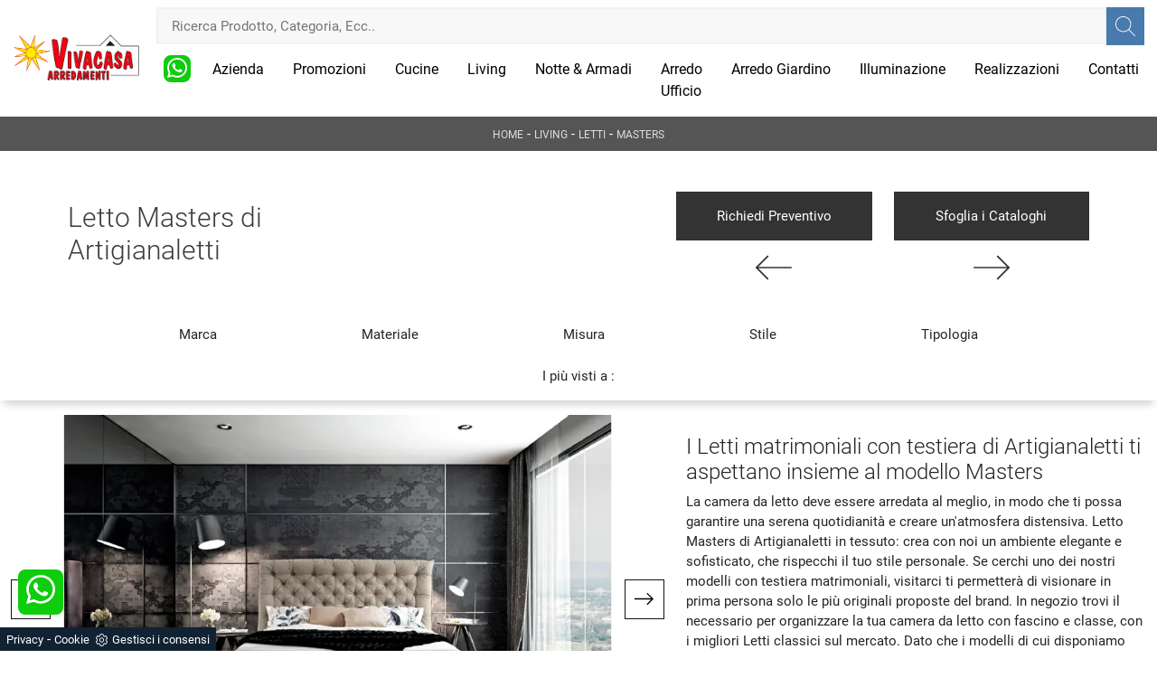

--- FILE ---
content_type: text/html
request_url: https://www.vivacasa.biz/core/ip.asp
body_size: 125
content:
18.224.67.44